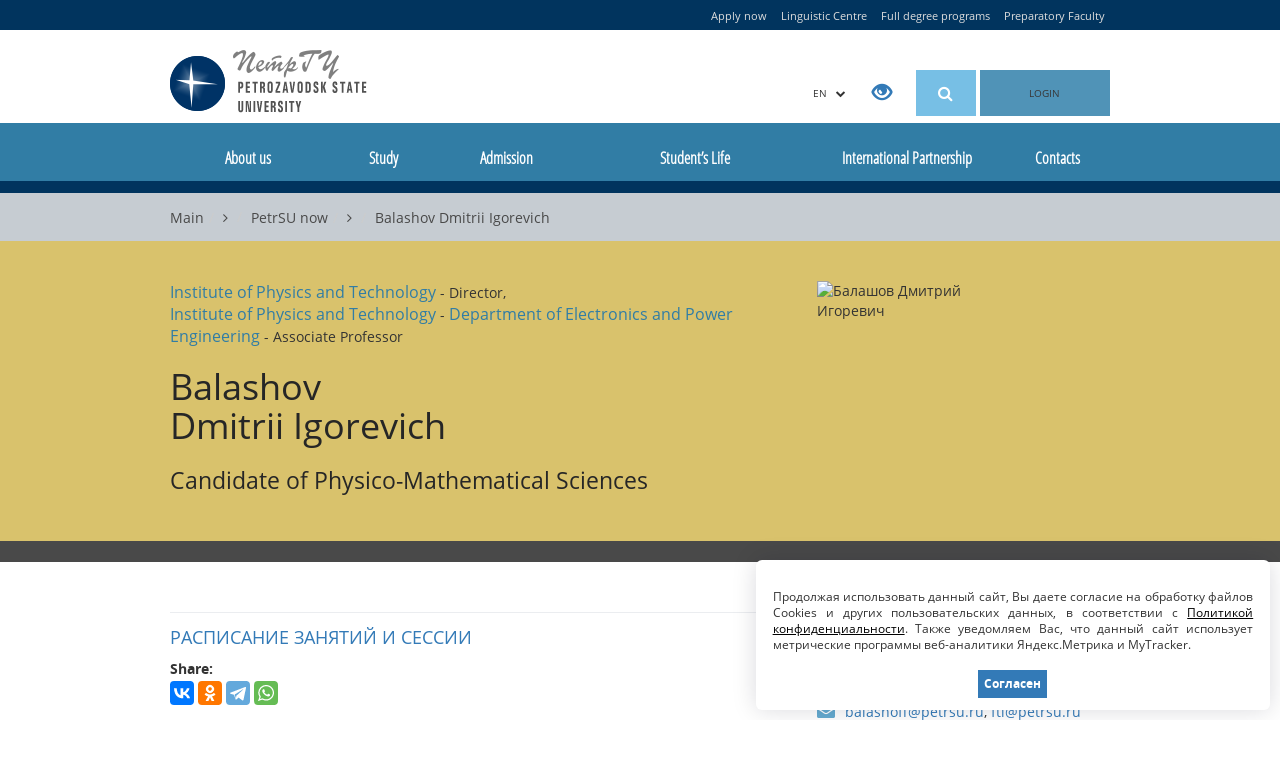

--- FILE ---
content_type: text/html; charset=UTF-8
request_url: https://petrsu.ru/en/persons/868/balashov
body_size: 16403
content:
<!DOCTYPE html>
<!--[if lt IE 7]>      <html class="no-js lt-ie9 lt-ie8 lt-ie7"> <![endif]-->
<!--[if IE 7]>         <html class="no-js lt-ie9 lt-ie8"> <![endif]-->
<!--[if IE 8]>         <html class="no-js lt-ie9"> <![endif]-->
<!--[if gt IE 8]><!--> <html class="no-js"> <!--<![endif]-->    
<head>
    <meta charset="utf-8">
    <meta http-equiv="X-UA-Compatible" content="IE=edge">
    <meta name="viewport" content="width=device-width, initial-scale=1">
    <meta name='yandex-verification' content='731e9092b700c57c' />
    <meta name="google-site-verification" content="j8y-eU0nlgY-MzPoCLRwC3eU7ywYpu0VXvs29XSZSwU" />
    <meta name="csrf-param" content="_csrf">
<meta name="csrf-token" content="AwrUtjb1kbV_ugmQ0SJBd022h4xxuEuqhPvWwWLfGjhSe7fPUszV8B6KTaaFSCgVGMzC5hDULujRyJSFJYtFWQ==">
     
    <link rel="shortcut icon" href="/img/favicon.ico" type="image/x-icon" />
    <link rel="search" type="application/opensearchdescription+xml" href="https://petrsu.ru/petrsusearch.src" title="Добавить поиск по сайту ПетрГУ">
    <link title="Новостная лента ПетрГУ" type="application/rss+xml" rel="alternate" href="https://petrsu.ru/enrss"/>
    <title>Balashov Dmitrii Igorevich :: Petrozavodsk State University</title>
    <meta name="title" content="Balashov Dmitrii Igorevich">
<meta property="og:title" content="Balashov Dmitrii Igorevich">
<meta property="og:description" content="Профиль сотрудника ПетрГУ">
<meta property="og:image" content="https://petrsu.ru/files/staff/photo_868_m.jpg">
<meta property="vk:image" content="https://petrsu.ru/files/staff/photo_868_m.jpg">
<meta name="description" content="Профиль сотрудника ПетрГУ">
<meta name="keywords" content="Петрозаводский государственный университет, ПетрГУ, вуз, обучение, учеба, студент, абитуриент, образование, наука, инновации, дистанционное обучение, высшее образование, аспирантура, интернатура">
<link href="/assets/2a118c9/css/bootstrap.min.css" rel="stylesheet">
<link href="/js/fancybox/source/jquery.fancybox.css?v=2.1.5" rel="stylesheet">
<link href="/js/owl-carousel/owl.carousel.css" rel="stylesheet">
<link href="/js/owl-carousel/owl.theme.css" rel="stylesheet">
<link href="/font-awesome-4.7.0/css/font-awesome.min.css" rel="stylesheet">
<link href="/css/font.css" rel="stylesheet">
<link href="/css/petrsu.css?v=291" rel="stylesheet">        <!--[if lt IE 9]>
        <link href="/css/ie8.min.css?v=1" rel="stylesheet" media="all">
        <script src="/js/html5shiv.min.js"></script>    
    <![endif]-->
    <!--[if lt IE 8]>
        <link href="/css/ie7.min.css?v=2" rel="stylesheet" media="all">
    <![endif]-->
     <!--[if lt IE 9]>
        <script src="/js/respond.min.js"></script>
        <script src="/js/modernizr-2.6.2.min.js"></script>
    <![endif]-->
    <script src="/js/aframe/1.1.0/aframe.min.js"></script>
    <!-- Top.Mail.Ru counter -->
    <script type="text/javascript">
        var _tmr = window._tmr || (window._tmr = []);
        _tmr.push({id: "3605564", type: "pageView", start: (new Date()).getTime()});
        (function (d, w, id) {
            if (d.getElementById(id)) return;
            var ts = d.createElement("script"); ts.type = "text/javascript"; ts.async = true; ts.id = id;
            ts.src = "https://top-fwz1.mail.ru/js/code.js";
            var f = function () {var s = d.getElementsByTagName("script")[0]; s.parentNode.insertBefore(ts, s);};
            if (w.opera == "[object Opera]") { d.addEventListener("DOMContentLoaded", f, false); } else { f(); }
        })(document, window, "tmr-code");
    </script>
    <noscript><div><img src="https://top-fwz1.mail.ru/counter?id=3605564;js=na" style="position:absolute;left:-9999px;" alt="Top.Mail.Ru" /></div></noscript>
    <!-- /Top.Mail.Ru counter -->
</head>
<body class="body-en">
    <!--[if lt IE 8]>
    <div class="text-center browser-notice">Вы используете устаревшую версию браузера (Internet Explorer 7 или ниже). Для полноценной и безопасной работы крайне рекомендуем <a href="http://browsehappy.com/" target="_BLANK">обновить ваш браузер</a>.</div>
    <![endif]-->
            <nav class='abiline text-right'>
            <div class="container">
                                    <div class="old-version visible-xs">
                        <a href="/">
                            Russian version                        </a>
                    </div>
                                            <ul class="list-inline">
                            <li>
                                <a href="/en/page/admission">
                                    Apply now                                </a>
                            </li>
                            <li class="hidden-xs">
                                <a href="/en/page/contacts/linguistic-center">
                                    Linguistic Сentre                                </a>
                            </li>
                            <li class="hidden-xs"><a href="/en/page/admission/full-degree-programs">
                                    Full degree programs                                </a>
                            </li>
                            <li class="hidden-xs"><a href="/en/page/admission/preparatory-faculty">
                                    Preparatory Faculty                                </a>
                            </li>
                        </ul>
                                                </div>
        </nav>
    <header>
    <div id="mobileCollapseGroup">
        <div class="collapse" id="collapseAbit">
            <div class="mobile-navigation">
                <ul class="list-unstyled">
                    <li class="hidden"><a href="/page/aggr/dopolnitelnyi-priem-v-petrgu-zavers">Дополнительный прием в ПетрГУ</a></li>
                    <li><a href="/page/education/bakalavriat_i_spec/priemnaya-kampaniya/pravila-priema-v-petrgu">Правила приема 2025</a></li>
                    <li><a href="/page/aggr/abiturientam-petrgu-napravleniya-ob">Абитуриентам ПетрГУ: списки, расписание экзаменов, приказы о зачислении</a></li>
                    <li><a href="https://www.gosuslugi.ru/vuzonline" target="_blank">Суперсервис для подачи документов в ПетрГУ</a></li>
                    <li><a href="https://max.ru/abit_petrsu_bot" target="_blank">Официальный чат-бот и помощник для абитуриента ПетрГУ</a></li>
                    <li><a href="/page/aggr/postuplenie-v-vuz-onlain" target="_blank">Видеоинструкции по работе в сервисе "Поступление в вуз онлайн"</a></li>
                    <li>
                        <a href="#" onclick="$('#mob-list-1').toggle('slow');">Программы обучения</a>
                        <ul id="mob-list-1" style="color: white; display: none;">
                            <li><a href="/page/education/bakalavriat_i_spec/priemnaya-kampaniya/peretchen-napravlenii-podgotovki">Бакалавриат и специалитет</a></li>
                            <li><a href="/page/education/magistratura/priemnaya-kampaniya/peretchen-napravlenii-podgotovki-i-">Магистратура</a></li>
                            <li><a href="/page/education/aspirant/priemnaya-kampaniya/peretchen-nautchnyh-spetsialnostei">Аспирантура</a></li>
                            <li><a href="/page/education/ordinatura/ordinatura_priem/peretchen-napravlenii-podgotov">Ординатура</a></li>
                        </ul>
                    </li>
                    <li>
                        <a href="#" onclick="$('#mob-list-2').toggle('slow');">Даты приема</a>
                        <ul id="mob-list-2" style="color: white; display: none;">
                            <li><a href="/page/education/bakalavriat_i_spec/priemnaya-kampaniya/informatsiya-o-srokah-i-meste-priem">Бакалавриат и специалитет</a></li>
                            <li><a href="/page/education/magistratura/priemnaya-kampaniya/informatsiya-o-srokah-i-mestah-prie">Магистратура</a></li>
                            <li><a href="/page/education/aspirant/priemnaya-kampaniya/informatsiya-o-srokah-i-mestah-prie">Аспирантура</a></li>
                            <li><a href="/page/education/ordinatura/ordinatura_priem/informatsiya-o-srokah-priema-dokume">Ординатура</a></li>
                        </ul>
                    </li>
                    <li>
                        <a href="#" onclick="$('#mob-list-3').toggle('slow');">Перечень документов</a>
                        <ul id="mob-list-3" style="color: white; display: none;">
                            <li><a href="/page/education/bakalavriat_i_spec/priemnaya-kampaniya/dokumenty-dlya-postupleniya">Бакалавриат и специалитет</a></li>
                            <li><a href="/page/education/magistratura/priemnaya-kampaniya/informatsiya-o-srokah-i-mestah-prie">Магистратура</a></li>
                            <li><a href="/page/education/aspirant/priemnaya-kampaniya/dokumenty-dlya-postupleniya">Аспирантура</a></li>
                            <li><a href="/page/education/ordinatura/ordinatura_priem/peretchen-dokumentov-ot-postupayuts">Ординатура</a></li>
                        </ul>
                    </li>
                    <li>
                        <a href="#" onclick="$('#mob-list-4').toggle('slow');">Количество мест</a>
                        <ul id="mob-list-4" style="color: white; display: none;">
                            <li><a href="/page/education/bakalavriat_i_spec/priemnaya-kampaniya/kolitchesvto-byuzhdetnyh-mest">Бакалавриат и специалитет</a></li>
                            <li><a href="/page/education/magistratura/priemnaya-kampaniya/kolitchestvo-byudzhetnyh-i-platnyh-">Магистратура</a></li>
                            <li><a href="/page/education/aspirant/priemnaya-kampaniya/kontrolnye-tsifry-priema">Аспирантура</a></li>
                            <li><a href="/page/education/ordinatura/ordinatura_priem/kolitchestvo-mest-dlya-priema">Ординатура</a></li>
                        </ul>
                    </li>
                    <li>
                        <a href="#" onclick="$('#mob-list-5').toggle('slow');">Вступительные испытания</a>
                        <ul id="mob-list-5" style="color: white; display: none;">
                            <li><a href="/page/education/bakalavriat_i_spec/priemnaya-kampaniya/peretchen-napravlenii-podgotovki">Бакалавриат и специалитет</a></li>
                            <li><a href="/page/education/magistratura/priemnaya-kampaniya/peretchen-napravlenii-podgotovki-i-">Магистратура</a></li>
                            <li><a href="/page/education/aspirant/priemnaya-kampaniya/peretchen-vstupitelnyh-ispytanii-i-">Аспирантура</a></li>
                            <li><a href="/page/education/ordinatura/ordinatura_priem/vstupitelnye-ispytaniy">Ординатура</a></li>
                        </ul>
                    </li>
                    <li>
                        <a href="#" onclick="$('#mob-list-8').toggle('slow');">Расписание вступительных испытаний</a>
                        <ul id="mob-list-8" style="color: white; display: none;">
                            <li><a href="/page/education/bakalavriat_i_spec/priemnaya-kampaniya/raspisanie-vstupitelnyh-ispytanii-p">Бакалавриат и специалитет</a></li>
                            <li><a href="/page/education/magistratura/priemnaya-kampaniya/raspisanie-vstupitelnyh-ispytanii-mag">Магистратура</a></li>
                            <li><a href="/page/education/aspirant/priemnaya-kampaniya/raspisanie-vstupitelnyh-ispytan">Аспирантура</a></li>
                            <li><a href="/page/education/ordinatura/ordinatura_priem/raspisanie-vstupitelnyh-ispytanii-p">Ординатура</a></li>
                        </ul>
                    </li>
                    <li>
                        <a href="#" onclick="$('#mob-list-9').toggle('slow');">Программы вступительных экзаменов</a>
                        <ul id="mob-list-9" style="color: white; display: none;">
                            <li><a href="/page/education/bakalavriat_i_spec/priemnaya-kampaniya/programmy-vstupitelnyh-ispytanii-dl">Бакалавриат и специалитет</a></li>
                            <li><a href="/page/education/magistratura/priemnaya-kampaniya/programmy-vstupitelnyh-ispytanii-dlm">Магистратура</a></li>
                            <li><a href="/page/education/aspirant/priemnaya-kampaniya/programmy-vstupitelnyh-ispytanii-dl">Аспирантура</a></li>
                            <li><a href="/page/education/ordinatura/ordinatura_priem/vstupitelnye-ispytaniy/programma-vstupitelnogo-ispytaniya">Ординатура</a></li>
                        </ul>
                    </li>
                    <li>
                        <a href="#" onclick="$('#mob-list-6').toggle('slow');">Индивидуальные достижения</a>
                        <ul id="mob-list-6" style="color: white; display: none;">
                            <li><a href="/page/education/bakalavriat_i_spec/priemnaya-kampaniya/utchet-individualnyh-dostizhenii-po">Бакалавриат и специалитет</a></li>
                            <li><a href="/page/education/magistratura/priemnaya-kampaniya/utchet-individualnyh-dostizhenii">Магистратура</a></li>
                            <li><a href="/page/education/aspirant/priemnaya-kampaniya/utchet-individualnyh-dostizhenii-po">Аспирантура</a></li>
                            <li><a href="/page/education/ordinatura/ordinatura_priem/utchet-individualnyh-dostizhenii">Ординатура</a></li>
                        </ul>
                    </li>
                    <li><a href="/page/education/bakalavriat_i_spec/priemnaya-kampaniya/stoimost-obutcheniya-na-platnoi-osn">Стоимость обучения</a></li>
                    <li><a href="/page/education/bakalavriat_i_spec/rules/hostel">Общежития</a></li>
                    <li class="hidden"><a href="https://abit.petrsu.ru" target="_blank">Личный кабинет</a></li>
                    <li>
                        <a href="#" onclick="$('#mob-list-7').toggle('slow');">Интернет-приемная</a>
                        <ul id="mob-list-7" style="color: white; display: none;">
                            <li><a href="/hotline/abit/ask">Бакалавриат и специалитет</a></li>
                            <li><a href="/hotline/abit/ask">Магистратура</a></li>
                            <li><a href="/hotline/aspirant/ask">Аспирантура</a></li>
                            <li><a href="/hotline/ordinator/ask">Ординатура</a></li>
                        </ul>
                    </li>
                    <li><a target="_blank" href="https://services3.petrsu.ru/apex/f?p=170">Калькулятор абитуриента</a></li>
                    <li><a target="_blank" href="https://services3.petrsu.ru/apex/f?p=171">Навигатор абитуриента</a></li>
                    <li><a target="_blank" href="/page/education/bakalavriat_i_spec/old_years">Статистика приема</a></li>
                    <li class="hidden"><a href="https://services3.petrsu.ru/apex/f?p=164" target="_blank">Сведения о зачислении 2023</a></li>
                </ul>
            </div>
        </div>
        <div class="collapse" id="collapseStudent">
            <div class="mobile-navigation">
                <ul class="list-unstyled">
                    <li><a href="https://student.petrsu.ru" target="_blank">Цифровое пространство обучающегося ПетрГУ</a></li>
                    <li><a href="/schedule/index">Расписание занятий и сессий</a></li>
                    <li><a href="/page/students/corpus">Учебные корпуса</a></li>
                    <li><a href="/page/students/stipend">Стипендии</a></li>
                    <li><a href="/page/students/medical">Медобслуживание</a></li>
                    <li><a href="/page/students/work">Трудоустройство</a></li>
                    <li><a href="/page/students/activities">Творческие коллективы, клубы, студии</a></li>
                    <li><a href="/structure/655/profkom-stud">Профком обучающихся</a></li>
                    <li><a href="/page/students/freshman">Первокурсникам</a></li>
                    <li><a href="/page/education/aspirant/aspirantu-petrozavodskogo-gosudarst">Аспирантам</a></li>
                    <li><a href="/page/students/ovz">Студентам с ОВЗ</a></li>
                </ul>
            </div>
        </div>
        <div class="collapse" id="collapseStaff">
            <div class="mobile-navigation">
                <ul class="list-unstyled">
                    <li><a href="/schedule/index">Расписание занятий</a></li>
                    <li><a href="/structure/316/otdelkadrov">Выборы и конкурсы</a></li>
                    <li><a href="/docs">Документы и бланки</a></li>
                    <li><a href="/structure/736/profcom_staff">Профком работников</a></li>
                    <li><a href="https://iias.petrsu.ru" target="_blank">Личный кабинет</a></li>
                    <li><a href="/telephone/index">Телефонный справочник</a></li>
                </ul>
            </div>
        </div>
    </div>

    <div class="container">
        <div class="row">
            <div class="col-md-4 col-sm-4 col-xs-4">
                <h2 class="logo-en hidden-xs">
                    <a title="Petrozavodsk State University" href="/en">
                        Petrozavodsk State University                    </a>
                </h2>
                <h2 class="logo-en hidden-sm hidden-md hidden-lg">
                    <a title="Petrozavodsk State University" href="/en">
                        Petrozavodsk State University                    </a>
                </h2>
            </div>
            <div class="col-md-8 col-sm-8 col-xs-8 text-right top-buttons">
                <div class="btn-group lang-button hidden-xs">
                    <button type="button" class="btn btn-default dropdown-toggle" data-toggle="dropdown" aria-expanded="false">
                        EN	&nbsp;&nbsp;<i class="fa fa-chevron-down"></i>
                    </button>
                    <ul class="dropdown-menu pull-right" role="menu">
                        <li><a href="/">Русская версия</a></li>
                        <li><a href="/en">English version</a></li>
                        <li><a href="/cn">中文版</a></li>
                    </ul>
                </div>
                <div class="special-button hidden-xs hidden-sm">
                    <span itemprop="copy"><a href="/special/" title="Version for Visually Impaired"><span class="glyphicon glyphicon-eye-open" aria-hidden="true"></span></a></span>
                </div>
                                <div class="search-button hidden-xs hidden-sm"><a href="/en/search" title="Поиск по сайту"><i class="fa fa-search"><!--[if lt IE 8]>Поиск<![endif]--></i></a>
                                    <div class="fastsearch" style="display: none">
                        <div class="fastsearch-q">
                            <form method="POST" id="formx" name="formx" action="javascript:void(null);" onsubmit="javascript:window.location.href='/site/search?search='+$('#searchshort').val();return false;">
                                <div class="input-group">
                                    <input autocomplete="off" id="searchshort" type="text" class="form-control search-fld" placeholder="Поисковый запрос" value="" onkeyup="call()">
                                    <span class="input-group-btn">
                                    <button id="searchbutton" style="vertical-align:top" type="submit" class="btn btn-default">
                                        <span class="glyphicon glyphicon-search" aria-hidden="true"><!--[if lt IE 8]>Найти<![endif]--></span>
                                    </button>
                                    </span>
                                </div>
                            </form>
                        </div>
                        <table class="table-1">
                            <tbody>
                                <tr id="all_title_show" style="display: none" class="allrez">
                                    <td class="label"><a href="/site/search" onclick="return search_redirect(this, $('#searchshort').val(), '');">Показать все результаты</a></td>
                                    <td class="cnt"><a href="/site/search" onclick="return search_redirect(this, $('#searchshort').val(), '');"><div id="all_results">0</div></a></td>
                                    <td class="arrow"><a href="/site/search" onclick="return search_redirect(this, $('#searchshort').val(), '');"><i class="fa fa-chevron-right"></i></a></td>
                                </tr>
                                <tr id="unit_title_show" style="display: none">
                                    <td class="label"><a href="/site/search" onclick="return search_redirect(this, $('#searchshort').val(), 'unit')">Подразделения</a></td>
                                    <td class="cnt"><a href="/site/search" onclick="return search_redirect(this, $('#searchshort').val(), 'unit')"><div id="unit_results">0</div></a></td>
                                    <td class="arrow"><a href="/site/search" onclick="return search_redirect(this, $('#searchshort').val(), 'unit')"><i class="fa fa-chevron-right"></i></a></td>
                                </tr>
                                <tr>
                                    <td colspan="3">
                                        <div id="unit_bar_show" style="display: none" class="progress">
                                            <div id="unit_bar" class="progress-bar progress-bar-primary" role="progressbar" aria-valuenow="40" aria-valuemin="0" aria-valuemax="100"></div>
                                        </div>
                                    </td>
                                </tr>
                                <tr id="staff_title_show" style="display: none">
                                    <td class="label"><a href="/site/search" onclick="return search_redirect(this, $('#searchshort').val(), 'staff')">Сотрудники</a></td>
                                    <td class="cnt"><a href="/site/search" onclick="return search_redirect(this, $('#searchshort').val(), 'staff')"><div id="staff_results">0</div></a></td>
                                    <td class="arrow"><a href="/site/search" onclick="return search_redirect(this, $('#searchshort').val(), 'staff')"><i class="fa fa-chevron-right"></i></a></td>
                                </tr>
                                <tr>
                                    <td colspan="3">
                                        <div id="staff_bar_show" style="display: none" class="progress">
                                            <div id="staff_bar" class="progress-bar progress-bar-warning" role="progressbar" aria-valuenow="40" aria-valuemin="0" aria-valuemax="100"></div>
                                        </div>
                                    </td>
                                </tr>
                                <tr id="docs_title_show" style="display: none">
                                    <td class="label"><a href="/site/search" onclick="return search_redirect(this, $('#searchshort').val(), 'doc')">Документы</a></td>
                                    <td class="cnt"><a href="/site/search" onclick="return search_redirect(this, $('#searchshort').val(), 'doc')"><div id="docs_results">0</div></a></td>
                                    <td class="arrow"><a href="/site/search" onclick="return search_redirect(this, $('#searchshort').val(), 'doc')"><i class="fa fa-chevron-right"></i></a></td>
                                </tr>
                                <tr>
                                    <td colspan="3">
                                        <div id="docs_bar_show" style="display: none" class="progress">
                                            <div id="docs_bar" class="progress-bar progress-bar-info" role="progressbar" aria-valuenow="40" aria-valuemin="0" aria-valuemax="100"></div>
                                        </div>
                                    </td>
                                </tr>
                                <tr id="video_title_show" style="display: none">
                                    <td class="label"><a href="/site/search" onclick="return search_redirect(this, $('#searchshort').val(), 'specialization');">Направления</a></td>
                                    <td class="cnt"><a href="/site/search" onclick="return search_redirect(this, $('#searchshort').val(), 'specialization');"><div id="video_results">0</div></a></td>
                                    <td class="arrow"><a href="/site/search" onclick="return search_redirect(this, $('#searchshort').val(), 'specialization');"><i class="fa fa-chevron-right"></i></a></td>
                                </tr>
                                <tr>
                                    <td colspan="3">
                                        <div id="video_bar_show" style="display: none" class="progress">
                                            <div id="specialization_bar" class="progress-bar progress-bar-info" role="progressbar" aria-valuenow="40" aria-valuemin="0" aria-valuemax="100"></div>
                                        </div>
                                    </td>
                                </tr>
                                <tr id="page_title_show" style="display: none">
                                    <td class="label"><a href="/site/search" onclick="return search_redirect(this, $('#searchshort').val(), 'page')">Страницы</a></td>
                                    <td class="cnt"><a href="/site/search" onclick="return search_redirect(this, $('#searchshort').val(), 'page')"><div id="page_results">0</div></a></td>
                                    <td class="arrow"><a href="/site/search" onclick="return search_redirect(this, $('#searchshort').val(), 'page')"><i class="fa fa-chevron-right"></i></a></td>
                                </tr>
                                <tr>
                                    <td colspan="3">
                                        <div id="page_bar_show" style="display: none" class="progress">
                                            <div id="page_bar" class="progress-bar progress-bar-danger" role="progressbar" aria-valuenow="40" aria-valuemin="0" aria-valuemax="100"></div>
                                        </div>
                                    </td>
                                </tr>
                                <tr id="news_title_show" style="display: none">
                                    <td class="label"><a href="/site/search" onclick="return search_redirect(this, $('#searchshort').val(), 'news');">Новости</a></td>
                                    <td class="cnt"><a href="/site/search" onclick="return search_redirect(this, $('#searchshort').val(), 'news');"><div id="news_results">0</div></a></td>
                                    <td class="arrow"><a href="/site/search" onclick="return search_redirect(this, $('#searchshort').val(), 'news');"><i class="fa fa-chevron-right"></i></a></td>
                                </tr>
                                <tr>
                                    <td colspan="3">
                                        <div id="news_bar_show" style="display: none" class="progress">
                                            <div id="news_bar" class="progress-bar progress-bar-success" role="progressbar" aria-valuenow="40" aria-valuemin="0" aria-valuemax="100"></div>
                                        </div>
                                    </td>
                                </tr>
                                <tr id="notice_title_show" style="display: none">
                                    <td class="label"><a href="/site/search" onclick="return search_redirect(this, $('#searchshort').val(), 'notices');">Объявления</a></td>
                                    <td class="cnt"><a href="/site/search" onclick="return search_redirect(this, $('#searchshort').val(), 'notices');"><div id="notice_results">0</div></a></td>
                                    <td class="arrow"><a href="/site/search" onclick="return search_redirect(this, $('#searchshort').val(), 'notices');"><i class="fa fa-chevron-right"></i></a></td>
                                </tr>
                                <tr>
                                    <td colspan="3">
                                        <div id="notice_bar_show" style="display: none" class="progress">
                                            <div id="notice_bar" class="progress-bar progress-bar-primary" role="progressbar" aria-valuenow="40" aria-valuemin="0" aria-valuemax="100"></div>
                                        </div>
                                    </td>
                                </tr>
                                <tr id="event_title_show" style="display: none">
                                    <td class="label"><a href="/site/search" onclick="return search_redirect(this, $('#searchshort').val(), 'event');">Мероприятия</a></td>
                                    <td class="cnt"><a href="/site/search" onclick="return search_redirect(this, $('#searchshort').val(), 'event');"><div id="event_results">0</div></a></td>
                                    <td class="arrow"><a href="/site/search" onclick="return search_redirect(this, $('#searchshort').val(), 'event');"><i class="fa fa-chevron-right"></i></a></td>
                                </tr>
                                <tr>
                                    <td colspan="3">
                                        <div id="event_bar_show" style="display: none" class="progress">
                                            <div id="event_bar" class="progress-bar progress-bar-warning" role="progressbar" aria-valuenow="40" aria-valuemin="0" aria-valuemax="100"></div>
                                        </div>
                                    </td>
                                </tr>
                                <tr id="video_title_show" style="display: none">
                                    <td class="label"><a href="/site/search" onclick="return search_redirect(this, $('#searchshort').val(), 'video');">Видео</a></td>
                                    <td class="cnt"><a href="/site/search" onclick="return search_redirect(this, $('#searchshort').val(), 'video');"><div id="video_results">0</div></a></td>
                                    <td class="arrow"><a href="/site/search" onclick="return search_redirect(this, $('#searchshort').val(), 'video');"><i class="fa fa-chevron-right"></i></a></td>
                                </tr>
                                <tr>
                                    <td colspan="3">
                                        <div id="video_bar_show" style="display: none" class="progress">
                                            <div id="video_bar" class="progress-bar progress-bar-info" role="progressbar" aria-valuenow="40" aria-valuemin="0" aria-valuemax="100"></div>
                                        </div>
                                    </td>
                                </tr>
                                <tr id="students_title_show" style="display: none">
                                    <td class="label"><a href="#">Студенты</a></td>
                                    <td class="cnt"><a href="#">0</a></td>
                                    <td class="arrow"><a href="#"><i class="fa fa-chevron-right"></i></a></td>
                                </tr>
                                <tr>
                                    <td colspan="3">
                                        <div id="students_bar_show" style="display: none" class="progress">
                                            <div class="progress-bar progress-bar-danger" role="progressbar" aria-valuenow="40" aria-valuemin="0" aria-valuemax="100" style="width: 30%"></div>
                                        </div>
                                    </td>
                                </tr>
                            </tbody>
                        </table>
                    </div>
                </div>
                <div class="search-button hidden-md hidden-lg"><a href="#" title="Поиск по сайту" id="mobile-search-button"><i class="fa fa-search"><!--[if lt IE 8]>Поиск<![endif]--></i></a></div>
                <div class="menu-button hidden-md hidden-lg"><a href="#" title="Разделы сайта" id="mobile-navigation-button"><i class="fa fa fa-bars"><!--[if lt IE 8]>Разделы<![endif]--></i></a></div>
                                    <a href="/site/auth?authclient=keycloak" class="login-button hidden-sm hidden-xs" title="Вход для зарегистрированных пользователей">LOGIN</a>
                            </div>
        </div>
    </div>
    <div class="mobile-search hidden-md hidden-lg" id="mobile-search">
        <form method="GET" action="/site/search">
            <div class="input-group">
                <input autocomplete="off" name="search" type="text" class="form-control search-fld" placeholder="Поисковый запрос" value="">
                <span class="input-group-btn">
                    <button id="searchbutton" style="vertical-align:top" type="submit" class="btn btn-default">
                        <span class="glyphicon glyphicon-search"><!--[if lt IE 8]>ОК<![endif]--></span>
                    </button>
                </span>
            </div>
       </form>
    </div>
        <nav class="mobile-navigation hidden-md hidden-lg" id="mobile-navigation" style='display:none'>
    <ul class="list-unstyled">
                                            <li >
                                                                            <a href="#" onclick="$('ul#subitems_8287').toggle(); return false;">
                                                                                About us                                        </a>
                                    <ul id='subitems_8287' class='subitems'  style='display:none'><li><a href='/en/page/about-us/fakt-and-figures'>Facts and Figures</a></li><li><a href='/en/page/about-us/management'>Management</a></li><li><a href='/en/page/about-us/institutes'>Institutes</a></li><li><a href='/en/page/about-us/preparatory-department'>Preparatory Department</a></li><li><a href='/en/page/about-us/linguistic-center'>Linguistic Center</a></li><li><a href='/en/page/about-us/facilities'>Facilities</a></li><li><a href='/en/page/about-us/why-karelia'>Why Karelia? </a></li></ul>                                </li>
                                                        <li >
                                                                            <a href="#" onclick="$('ul#subitems_8295').toggle(); return false;">
                                                                                Study                                        </a>
                                    <ul id='subitems_8295' class='subitems'  style='display:none'><li><a href='/en/page/study/bachelors-programs'>Bachelor’s Programs</a></li><li><a href='/en/page/study/specialists-programs'>Specialist’s Programs</a></li><li><a href='/en/page/study/masters-programs'>Master’s Programs</a></li><li><a href='/en/page/study/preparatory_department'>Preparatory Department</a></li><li><a href='/en/page/study/russian-language-courses-and-torfl-'>Russian Language Courses and TORFL Testing</a></li><li><a href='/en/page/study/official-documents-and-visa'>Official Documents and Visa</a></li><li><a href='/en/page/study/state-scholarships-for-foreign-stud'>State Scholarships for Foreign Students</a></li></ul>                                </li>
                                                        <li >
                                                                            <a href="#" onclick="$('ul#subitems_8303').toggle(); return false;">
                                                                                Admission                                        </a>
                                    <ul id='subitems_8303' class='subitems'  style='display:none'><li><a href='/en/page/admission/full-degree-programs'>Full Degree Programs</a></li><li><a href='/en/page/admission/preparatory-department'>Preparatory Department</a></li><li><a href='/en/page/admission/shortterm-courses'>Short-term Courses</a></li><li><a href='/en/page/admission/summer-university'>Summer University</a></li><li><a href='https://petrsu.ru/en/news/tag/Feedback' target="_BLANK">Feedback</a></li></ul>                                </li>
                                                        <li >
                                                                            <a href="#" onclick="$('ul#subitems_8308').toggle(); return false;">
                                                                                Student’s Life                                        </a>
                                    <ul id='subitems_8308' class='subitems'  style='display:none'><li><a href='/en/page/students-life/creative-groups-and-clubs'>Creative Groups and Clubs</a></li><li><a href='/en/page/students-life/scientific-library'>Scientific Library</a></li><li><a href='/en/page/students-life/sports'>Sports</a></li><li><a href='/en/page/students-life/mir-student-club'>Mir Student Club</a></li><li><a href='/en/page/students-life/slovo-international-agency'>SLOVO International Agency</a></li><li><a href='/en/page/students-life/the-student-union'>The Student Union </a></li><li><a href='https://petrsu.ru/en/video' target="_BLANK">Media</a></li></ul>                                </li>
                                                        <li >
                                                                            <a href="#" onclick="$('ul#subitems_8313').toggle(); return false;">
                                                                                International Partnership                                        </a>
                                    <ul id='subitems_8313' class='subitems'  style='display:none'><li><a href='/en/page/international-partnership/exchange-programs'>Exchange Programs</a></li><li><a href='/en/page/international-partnership/international-schools'>International Schools</a></li><li><a href='/en/page/international-partnership/our-partners'>Our Partners</a></li><li><a href='/en/page/international-partnership/for-collaboration'>For collaboration</a></li><li><a href='/en/page/international-partnership/internationalization-strategy'>Internationalization Strategy</a></li><li><a href='/en/page/international-partnership/direkt-project'>DIREKT project</a></li><li><a href='/en/page/international-partnership/daad-2021'>DAAD school 2021</a></li></ul>                                </li>
                                                        <li >
                                                                            <a href="#" onclick="$('ul#subitems_8317').toggle(); return false;">
                                                                                Contacts                                        </a>
                                    <ul id='subitems_8317' class='subitems'  style='display:none'><li><a href='/en/page/contacts/department-of-academic-mobility'>Department of Academic Mobility</a></li><li><a href='/en/page/contacts/department-of-international-project'>Department of International Projects and Programs</a></li><li><a href='/en/page/contacts/linguistic-center'>Linguistic Center</a></li><li><a href='/en/page/contacts/registration-and-visa-department'>Registration and Visa Department</a></li></ul>                                </li>
                                        </ul>
</nav></header>
<nav class="navigation hidden-sm hidden-xs">
    <div class="container">
        <table border="0" class="navbar-table">
            <tr>
                                    <td style="width:116px" data-id="8287" id="item-8287" >
                          <a href="/en/page/about-us">About us</a>  
                        </td>                        
                                            <td style="width:75px" data-id="8295" id="item-8295" >
                          <a href="/en/page/study">Study</a>  
                        </td>                        
                                            <td style="width:98px" data-id="8303" id="item-8303" >
                          <a href="/en/page/admission">Admission</a>  
                        </td>                        
                                            <td style="width:167px" data-id="8308" id="item-8308" >
                          <a href="/en/page/students-life">Student’s Life</a>  
                        </td>                        
                                            <td style="width:117px" data-id="8313" id="item-8313" >
                          <a href="/en/page/international-partnership">International Partnership</a>  
                        </td>                        
                                            <td style="width:80px" data-id="8317" id="item-8317" >
                          <a href="/en/page/contacts">Contacts</a>  
                        </td>                        
                                </tr>
        </table>
    </div>
            <div class="submenu submenu-8287" data-id="8287">
            <div class="container">
                <!-- Последняя новость (меню)-->
                <div class="col-md-3 col-sm-3 col-xs-3">
    <div class="oneblock">
        <div class="title">Main news</div>
        <a href="/en/news/2026/155030/petrsu-students-shar"><img src="/files/news_notice_event/2026/1/21/thumbnails/215_1768999948_30017689074491.jpg" width="200" alt=""></a>
        <div class="descr">
            <a href="/en/news/2026/155030/petrsu-students-shar">PetrSU Students Shared Impressions about Academic Mobility Program in China</a>
        </div>
        <div class="clock"><i class="fa fa-clock-o"></i> <a href="/en/news/2026/155030/petrsu-students-shar">21 January 2026</a></div>
    </div>
</div>
                                <div class="col-md-2 col-sm-2 col-xs-2">
                    <ul class="list-unstyled submenu-items">
                                                                <li><a href="/en/page/about-us/fakt-and-figures">Facts and Figures</a></li>
                                                                            <li><a href="/en/page/about-us/management">Management</a></li>
                                                        </ul>
                </div>
                                <div class="col-md-2 col-sm-2 col-xs-2">
                    <ul class="list-unstyled submenu-items">
                                                                <li><a href="/en/page/about-us/institutes">Institutes</a></li>
                                                                            <li><a href="/en/page/about-us/preparatory-department">Preparatory Department</a></li>
                                                        </ul>
                </div>
                                <div class="col-md-2 col-sm-2 col-xs-2">
                    <ul class="list-unstyled submenu-items">
                                                                <li><a href="/en/page/about-us/linguistic-center">Linguistic Center</a></li>
                                                                            <li><a href="/en/page/about-us/facilities">Facilities</a></li>
                                                        </ul>
                </div>
                                <div class="col-md-2 col-sm-2 col-xs-2">
                    <ul class="list-unstyled submenu-items">
                                                                <li><a href="/en/page/about-us/why-karelia">Why Karelia? </a></li>
                                                        </ul>
                </div>
                	
            </div>
        </div>
                <div class="submenu submenu-8295" data-id="8295">
            <div class="container">
                <!-- Последняя новость (меню)-->
                <div class="col-md-3 col-sm-3 col-xs-3">
    <div class="oneblock">
        <div class="title">Main news</div>
        <a href="/en/news/2025/154909/feedback-from-tnu-st"><img src="/files/news_notice_event/2026/1/12/thumbnails/215_1768217198_3001766564273zu.jpg" width="200" alt=""></a>
        <div class="descr">
            <a href="/en/news/2025/154909/feedback-from-tnu-st">Feedback from TNU Students About Their Exchange Program at PetrSU</a>
        </div>
        <div class="clock"><i class="fa fa-clock-o"></i> <a href="/en/news/2025/154909/feedback-from-tnu-st">25 December 2025</a></div>
    </div>
</div>
                                <div class="col-md-2 col-sm-2 col-xs-2">
                    <ul class="list-unstyled submenu-items">
                                                                <li><a href="/en/page/study/bachelors-programs">Bachelor’s Programs</a></li>
                                                                            <li><a href="/en/page/study/specialists-programs">Specialist’s Programs</a></li>
                                                        </ul>
                </div>
                                <div class="col-md-2 col-sm-2 col-xs-2">
                    <ul class="list-unstyled submenu-items">
                                                                <li><a href="/en/page/study/masters-programs">Master’s Programs</a></li>
                                                                            <li><a href="/en/page/study/preparatory_department">Preparatory Department</a></li>
                                                        </ul>
                </div>
                                <div class="col-md-2 col-sm-2 col-xs-2">
                    <ul class="list-unstyled submenu-items">
                                                                <li><a href="/en/page/study/russian-language-courses-and-torfl-">Russian Language Courses and TORFL Testing</a></li>
                                                                            <li><a href="/en/page/study/official-documents-and-visa">Official Documents and Visa</a></li>
                                                        </ul>
                </div>
                                <div class="col-md-2 col-sm-2 col-xs-2">
                    <ul class="list-unstyled submenu-items">
                                                                <li><a href="/en/page/study/state-scholarships-for-foreign-stud">State Scholarships for Foreign Students</a></li>
                                                        </ul>
                </div>
                	
            </div>
        </div>
                <div class="submenu submenu-8303" data-id="8303">
            <div class="container">
                <!-- Последняя новость (меню)-->
                <div class="col-md-3 col-sm-3 col-xs-3">
    <div class="oneblock">
        <div class="title">Main news</div>
        <a href="/en/news/2025/154333/petrsu-students-hold"><img src="/files/news_notice_event/2025/12/12/thumbnails/215_1765544006_3001765478392fotovstretchilmiranda.jpg" width="200" alt=""></a>
        <div class="descr">
            <a href="/en/news/2025/154333/petrsu-students-hold">PetrSU Students Hold an Online Meeting with a Brazilian Researcher</a>
        </div>
        <div class="clock"><i class="fa fa-clock-o"></i> <a href="/en/news/2025/154333/petrsu-students-hold">12 December 2025</a></div>
    </div>
</div>
                                <div class="col-md-2 col-sm-2 col-xs-2">
                    <ul class="list-unstyled submenu-items">
                                                                <li><a href="/en/page/admission/full-degree-programs">Full Degree Programs</a></li>
                                                                            <li><a href="/en/page/admission/preparatory-department">Preparatory Department</a></li>
                                                        </ul>
                </div>
                                <div class="col-md-2 col-sm-2 col-xs-2">
                    <ul class="list-unstyled submenu-items">
                                                                <li><a href="/en/page/admission/shortterm-courses">Short-term Courses</a></li>
                                                                            <li><a href="/en/page/admission/summer-university">Summer University</a></li>
                                                        </ul>
                </div>
                                <div class="col-md-2 col-sm-2 col-xs-2">
                    <ul class="list-unstyled submenu-items">
                                                                <li><a href="https://petrsu.ru/en/news/tag/Feedback" target="_BLANK">Feedback</a></li>
                                                        </ul>
                </div>
                                <div class="col-md-2 col-sm-2 col-xs-2">
                    <ul class="list-unstyled submenu-items">
                                            </ul>
                </div>
                	
            </div>
        </div>
                <div class="submenu submenu-8308" data-id="8308">
            <div class="container">
                <!-- Последняя новость (меню)-->
                <div class="col-md-3 col-sm-3 col-xs-3">
    <div class="oneblock">
        <div class="title">Main news</div>
        <a href="/en/news/2026/155088/january-25--russian-"><img src="/files/news_notice_event/2026/1/23/thumbnails/215_1769160506_3001769090147qrp7nzh2fssz3hm4bgwlj1le81nbe6cdqvtyz4ohbddhghghuognq4yhdufo5q0ce07w4rik3sixohht9h8isv.jpg" width="200" alt=""></a>
        <div class="descr">
            <a href="/en/news/2026/155088/january-25--russian-">January 25 – Russian Students' Day</a>
        </div>
        <div class="clock"><i class="fa fa-clock-o"></i> <a href="/en/news/2026/155088/january-25--russian-">23 January 2026</a></div>
    </div>
</div>
                                <div class="col-md-2 col-sm-2 col-xs-2">
                    <ul class="list-unstyled submenu-items">
                                                                <li><a href="/en/page/students-life/creative-groups-and-clubs">Creative Groups and Clubs</a></li>
                                                                            <li><a href="/en/page/students-life/scientific-library">Scientific Library</a></li>
                                                        </ul>
                </div>
                                <div class="col-md-2 col-sm-2 col-xs-2">
                    <ul class="list-unstyled submenu-items">
                                                                <li><a href="/en/page/students-life/sports">Sports</a></li>
                                                                            <li><a href="/en/page/students-life/mir-student-club">Mir Student Club</a></li>
                                                        </ul>
                </div>
                                <div class="col-md-2 col-sm-2 col-xs-2">
                    <ul class="list-unstyled submenu-items">
                                                                <li><a href="/en/page/students-life/slovo-international-agency">SLOVO International Agency</a></li>
                                                                            <li><a href="/en/page/students-life/the-student-union">The Student Union </a></li>
                                                        </ul>
                </div>
                                <div class="col-md-2 col-sm-2 col-xs-2">
                    <ul class="list-unstyled submenu-items">
                                                                <li><a href="https://petrsu.ru/en/video" target="_BLANK">Media</a></li>
                                                        </ul>
                </div>
                	
            </div>
        </div>
                <div class="submenu submenu-8313" data-id="8313">
            <div class="container">
                <!-- Последняя новость (меню)-->
                <div class="col-md-3 col-sm-3 col-xs-3">
    <div class="oneblock">
        <div class="title">Main news</div>
        <a href="/en/news/2025/154908/petrsu-international"><img src="/files/news_notice_event/2026/1/12/thumbnails/215_1768216931_3001766394353photo20251216171907.jpg" width="200" alt=""></a>
        <div class="descr">
            <a href="/en/news/2025/154908/petrsu-international">PetrSU International Students Received Clarification on Migration Legislation and Security Issues</a>
        </div>
        <div class="clock"><i class="fa fa-clock-o"></i> <a href="/en/news/2025/154908/petrsu-international">22 December 2025</a></div>
    </div>
</div>
                                <div class="col-md-2 col-sm-2 col-xs-2">
                    <ul class="list-unstyled submenu-items">
                                                                <li><a href="/en/page/international-partnership/exchange-programs">Exchange Programs</a></li>
                                                                            <li><a href="/en/page/international-partnership/international-schools">International Schools</a></li>
                                                        </ul>
                </div>
                                <div class="col-md-2 col-sm-2 col-xs-2">
                    <ul class="list-unstyled submenu-items">
                                                                <li><a href="/en/page/international-partnership/our-partners">Our Partners</a></li>
                                                                            <li><a href="/en/page/international-partnership/for-collaboration">For collaboration</a></li>
                                                        </ul>
                </div>
                                <div class="col-md-2 col-sm-2 col-xs-2">
                    <ul class="list-unstyled submenu-items">
                                                                <li><a href="/en/page/international-partnership/internationalization-strategy">Internationalization Strategy</a></li>
                                                                            <li><a href="/en/page/international-partnership/direkt-project">DIREKT project</a></li>
                                                        </ul>
                </div>
                                <div class="col-md-2 col-sm-2 col-xs-2">
                    <ul class="list-unstyled submenu-items">
                                                                <li><a href="/en/page/international-partnership/daad-2021">DAAD school 2021</a></li>
                                                        </ul>
                </div>
                	
            </div>
        </div>
                <div class="submenu submenu-8317" data-id="8317">
            <div class="container">
                <!-- Последняя новость (меню)-->
                <div class="col-md-3 col-sm-3 col-xs-3">
    <div class="oneblock">
        <div class="title">Main news</div>
        <a href="/en/news/2024/135595/ellinika-greek-langu"><img src="/files/news_notice_event/2024/11/2/thumbnails/215_1730546331_30017291553384.jpg" width="200" alt=""></a>
        <div class="descr">
            <a href="/en/news/2024/135595/ellinika-greek-langu">Ellinika Greek Language School Starts New Academic Year</a>
        </div>
        <div class="clock"><i class="fa fa-clock-o"></i> <a href="/en/news/2024/135595/ellinika-greek-langu">31 October 2024</a></div>
    </div>
</div>
                                <div class="col-md-2 col-sm-2 col-xs-2">
                    <ul class="list-unstyled submenu-items">
                                                                <li><a href="/en/page/contacts/department-of-academic-mobility">Department of Academic Mobility</a></li>
                                                        </ul>
                </div>
                                <div class="col-md-2 col-sm-2 col-xs-2">
                    <ul class="list-unstyled submenu-items">
                                                                <li><a href="/en/page/contacts/department-of-international-project">Department of International Projects and Programs</a></li>
                                                        </ul>
                </div>
                                <div class="col-md-2 col-sm-2 col-xs-2">
                    <ul class="list-unstyled submenu-items">
                                                                <li><a href="/en/page/contacts/linguistic-center">Linguistic Center</a></li>
                                                        </ul>
                </div>
                                <div class="col-md-2 col-sm-2 col-xs-2">
                    <ul class="list-unstyled submenu-items">
                                                                <li><a href="/en/page/contacts/registration-and-visa-department">Registration and Visa Department</a></li>
                                                        </ul>
                </div>
                	
            </div>
        </div>
                <div class="submenu submenu-1922" data-id="1922">
            <div class="container">
                <!-- Последняя новость (меню)-->
                <div class="col-md-3 col-sm-3 col-xs-3">
    <div class="oneblock">
        <div class="title">Main news</div>
        <a href="/en/news/2019/45318/petrsu-and-savonia-u"><img src="/files/news_notice_event/2019/3/4/thumbnails/215_1551702073_3001551088525img5861.jpg" width="200" alt=""></a>
        <div class="descr">
            <a href="/en/news/2019/45318/petrsu-and-savonia-u">PetrSU and Savonia University of Applied Sciences Study Green Care</a>
        </div>
        <div class="clock"><i class="fa fa-clock-o"></i> <a href="/en/news/2019/45318/petrsu-and-savonia-u">25 February 2019</a></div>
    </div>
</div>
                                <div class="col-md-2 col-sm-2 col-xs-2">
                    <ul class="list-unstyled submenu-items">
                                                                <li><a href="/en/page//petrsdetails">PetrSU Details </a></li>
                                                        </ul>
                </div>
                	
            </div>
        </div>
                <div class="submenu submenu-2571" data-id="2571">
            <div class="container">
                <!-- Последняя новость (меню)-->
                <div class="col-md-3 col-sm-3 col-xs-3">
    <div class="oneblock">
        <div class="title">Main news</div>
        <a href="/en/news/2019/45227/history-of-establish"><img src="/files/news_notice_event/2019/2/28/thumbnails/215_1551344099_30015503056991019.jpg" width="200" alt=""></a>
        <div class="descr">
            <a href="/en/news/2019/45227/history-of-establish">History of Establishment of Foreign Language Teacher Education in Karelia</a>
        </div>
        <div class="clock"><i class="fa fa-clock-o"></i> <a href="/en/news/2019/45227/history-of-establish">19 February 2019</a></div>
    </div>
</div>
                                <div class="col-md-2 col-sm-2 col-xs-2">
                    <ul class="list-unstyled submenu-items">
                                                                <li><a href="/en/page//whypetroz">Why Petrozavodsk?</a></li>
                                                                            <li><a href="/en/page//facultiesinstitutes">Institutes and Faculties</a></li>
                                                                            <li><a href="/en/page//ruslangcourses"> RUSSIAN LANGUAGE COURSES</a></li>
                                                                            <li><a href="/en/page//fulldegreeprogr">FULL DEGREE PROGRAMMES</a></li>
                                                        </ul>
                </div>
                                <div class="col-md-2 col-sm-2 col-xs-2">
                    <ul class="list-unstyled submenu-items">
                                                                <li><a href="/en/page//interexchprograms">INTERNATIONAL EXCHANGE PROGRAMS</a></li>
                                                                            <li><a href="/en/page//summer-university-2019">SUMMER UNIVERSITY 2019</a></li>
                                                                            <li><a href="/en/page//torfl">TORFL Certificate </a></li>
                                                                            <li><a href="/en/page//testrussian">Russian Language Testing </a></li>
                                                        </ul>
                </div>
                                <div class="col-md-2 col-sm-2 col-xs-2">
                    <ul class="list-unstyled submenu-items">
                                                                <li><a href="/en/page//uarctic">UArctic</a></li>
                                                                            <li><a href="/en/page//erasmus">Erasmus Mundus Triple I </a></li>
                                                                            <li><a href="/en/page//howapply">How to Apply</a></li>
                                                                            <li><a href="/en/page//verificdocuments">Verification of PetrSU Documents </a></li>
                                                        </ul>
                </div>
                                <div class="col-md-2 col-sm-2 col-xs-2">
                    <ul class="list-unstyled submenu-items">
                                                                <li><a href="/en/page//useflinks">Useful Links </a></li>
                                                                            <li><a href="/en/page//faq">FAQ </a></li>
                                                        </ul>
                </div>
                	
            </div>
        </div>
                <div class="submenu submenu-3427" data-id="3427">
            <div class="container">
                <!-- Последняя новость (меню)-->
                <div class="col-md-3 col-sm-3 col-xs-3">
    <div class="oneblock">
        <div class="title">Main news</div>
        <a href="/en/news/2019/45229/petrsu-opened-the-pe"><img src="/files/news_notice_event/2019/2/28/thumbnails/215_1551344520_3001550759060img5017.jpg" width="200" alt=""></a>
        <div class="descr">
            <a href="/en/news/2019/45229/petrsu-opened-the-pe">PetrSU Opened the Pedagogic Innovation Park</a>
        </div>
        <div class="clock"><i class="fa fa-clock-o"></i> <a href="/en/news/2019/45229/petrsu-opened-the-pe">21 February 2019</a></div>
    </div>
</div>
                                <div class="col-md-2 col-sm-2 col-xs-2">
                    <ul class="list-unstyled submenu-items">
                                                                <li><a href="/en/page//science">Science</a></li>
                                                        </ul>
                </div>
                                <div class="col-md-2 col-sm-2 col-xs-2">
                    <ul class="list-unstyled submenu-items">
                                                                <li><a href="/en/page//innovation">Innovation</a></li>
                                                        </ul>
                </div>
                                <div class="col-md-2 col-sm-2 col-xs-2">
                    <ul class="list-unstyled submenu-items">
                                                                <li><a href="/en/page//scientific-library">Scientific Library</a></li>
                                                        </ul>
                </div>
                	
            </div>
        </div>
                <div class="submenu submenu-3158" data-id="3158">
            <div class="container">
                <!-- Последняя новость (меню)-->
                <div class="col-md-3 col-sm-3 col-xs-3">
    <div class="oneblock">
        <div class="title">Main news</div>
        <a href="/en/news/2019/45226/ifl-students-are-the"><img src="/files/news_notice_event/2019/2/28/thumbnails/215_1551343869_3001550510747zhestkovaanna.jpg" width="200" alt=""></a>
        <div class="descr">
            <a href="/en/news/2019/45226/ifl-students-are-the">IFL Students are the Winners of the Russian Contest of French Language Translation</a>
        </div>
        <div class="clock"><i class="fa fa-clock-o"></i> <a href="/en/news/2019/45226/ifl-students-are-the">18 February 2019</a></div>
    </div>
</div>
                                <div class="col-md-2 col-sm-2 col-xs-2">
                    <ul class="list-unstyled submenu-items">
                                                                <li><a href="/en/page//students-trade-union">Students’ Trade Union </a></li>
                                                        </ul>
                </div>
                	
            </div>
        </div>
                <div class="submenu submenu-3173" data-id="3173">
            <div class="container">
                <!-- Последняя новость (меню)-->
                <div class="col-md-3 col-sm-3 col-xs-3">
    <div class="oneblock">
        <div class="title">Main news</div>
        <a href="/en/news/2019/45228/roundtable-discussio"><img src="/files/news_notice_event/2019/2/28/thumbnails/215_1551344285_3001550257016img98531502190955.jpg" width="200" alt=""></a>
        <div class="descr">
            <a href="/en/news/2019/45228/roundtable-discussio">Roundtable Discussion “Inclusive Cultural Services: Technologies of Positive Interaction with People with Health Limitations”</a>
        </div>
        <div class="clock"><i class="fa fa-clock-o"></i> <a href="/en/news/2019/45228/roundtable-discussio">19 February 2019</a></div>
    </div>
</div>
                                <div class="col-md-2 col-sm-2 col-xs-2">
                    <ul class="list-unstyled submenu-items">
                                                                <li><a href="/en/page//onegoswim">ONEGO SWIMMING POOL</a></li>
                                                                            <li><a href="/en/page//institutehysical">THE INSTITUTE OF PHYSICAL EDUCATION, SPORTS AND TOURISM</a></li>
                                                        </ul>
                </div>
                                <div class="col-md-2 col-sm-2 col-xs-2">
                    <ul class="list-unstyled submenu-items">
                                                                <li><a href="/en/page//shothealth-camp">SHOTOZERO HEALTH CAMP</a></li>
                                                                            <li><a href="/en/page//sportscenter">SPORTS CENTER</a></li>
                                                        </ul>
                </div>
                                <div class="col-md-2 col-sm-2 col-xs-2">
                    <ul class="list-unstyled submenu-items">
                                                                <li><a href="/en/page//studsportclub">STUDENTS’ SPORT CLUB OF PETRSU</a></li>
                                                                            <li><a href="/en/page//studclubsampo">SAMPO STUDENTS’ TOURIST CLUB</a></li>
                                                        </ul>
                </div>
                                <div class="col-md-2 col-sm-2 col-xs-2">
                    <ul class="list-unstyled submenu-items">
                                            </ul>
                </div>
                	
            </div>
        </div>
        </nav>
<!-- Modal - Заметили ошибку -->
<div class="modal" id="error_modal" tabindex="-1" role="dialog" aria-labelledby="myModalLabel" data-backdrop="static">
    <div class="modal-dialog" role="document">
        <div class="modal-content">
            <div class="modal-header">
                <button id="close_error_btn" type="button" class="close" data-dismiss="modal" aria-label="Close"><span aria-hidden="true">&times;</span></button>
                <h4 class="modal-title" id="myModalLabel">Обновить контактные данные</h4>
            </div>
            <div class="modal-body">
                <div id="loading" style="text-align: center; display: none"><img src='/img/loading.gif' width='40' height='40'></div>
                <p>Для внесения правок войдите на <a href='/site/auth?authclient=keycloak'>портал</a>.</p>    
            </div>                                        
        </div>
    </div>
</div>

<div class="line breadcrumbs">
    <div class="container">
        <ol class="breadcrumb">
            <li><a href="/en">Main</a></li><li><i class="fa fa-angle-right"></i></li>
            <li><a href="/en/page/ptoday">PetrSU now</a></li><li><i class="fa fa-angle-right"></i></li>
            <li class="active">Balashov Dmitrii Igorevich</li>
        </ol>
    </div>
</div>

<div class="line personhead">
    <div class="container">
        <div class="row">
            <div class="col-md-8 col-sm-8 col-xs-12">

                <div class='units'><a href='/en/structure/294/fizikotekhnitcheskij'>Institute of Physics and Technology</a> - Director,<br><a href='/en/structure/294/fizikotekhnitcheskij'>Institute of Physics and Technology</a> - <a href='/en/structure/298/kafedraelektronikiie'>Department of Electronics and Power Engineering</a> - Associate Professor</div>
                <h1>Balashov<br>Dmitrii Igorevich</h1>

                <h2>Candidate of Physico-Mathematical Sciences</h2>
            </div>
            <div class="col-md-4 col-sm-4 col-xs-12">
                                    <img class="media-object img-circle" src="/files/staff/photo_868_m.jpg" alt="Балашов Дмитрий Игоревич" width="215">
                            </div>
        </div>
    </div>
</div>
<div class="line personsubhead">
    <div class="container">
        <div class="row">
            <div class="col-md-8 col-sm-8 col-xs-12">

                
            </div>
            <div class="col-md-4 col-sm-4 col-xs-12">

                
            </div>
        </div>
    </div>
</div>



<!-- Блок "Персона" -->
<div class="line page personpage">
    <div class="container">
        <div class="row">
            <div class="col-md-8 col-sm-8 col-xs-12 page-content">
                                    <div class="person-info-block">
                    <h3><a href="/schedule/teacher-term?teacher_id=1615">РАСПИСАНИЕ ЗАНЯТИЙ И СЕССИИ</a>
                        <a href="/schedule/teacher-term?teacher_id=1615"  class='pull-right'><span class="glyphicon glyphicon-chevron-right"></span></a></h3>
                    </div>
                
                <b>Share:</b><div class="ya-share2" data-services="vkontakte,odnoklassniki,telegram,whatsapp" data-counter=""></div>
            </div>
            <div class="col-md-4 col-sm-4 col-xs-12 right-col">
                                    <div class="media staff-media-1">
                        <div class="media-left media-top">
                            <i class="fa fa-university"></i>
                        </div>
                        <div class="media-body">
                        Academic and laboratory building of the Faculty of Physical Engineering No. 6 <nobr>(ul. Univesitetskaia, 10a)</nobr>, room 231                            
                        </div>
                    </div>
                                    <div class="media staff-media-1">
                        <div class="media-left media-top">
                            <i class="fa fa-phone-square"></i>
                        </div>
                        <div class="media-body">
                            Tel: (814-2) 71-96-76                        </div>
                    </div>
                                        <div class='media staff-media-1'>
                        <div class='media-left media-top'>
                            <i class="fa fa-envelope"></i>
                        </div>
                                        <div class='media-body'>
                    <a href='mailto:balashoff@petrsu.ru'>balashoff@petrsu.ru</a>, <a href='mailto:fti@petrsu.ru'>fti@petrsu.ru</a>                    </div></div>
                                                  
            </div>           
        </div>
    </div>
</div>

<div class="line hidden-sm hidden-xs bottom-banners">
    <div class="container">
        <div class="row">
            <div class="col-md-12 text-center">
            <!--Левый нижний баннер-->
                                <a href="http://studyinrussia.ru/" class="banner" target="_BLANK" title="Study in Russia"><img  src="/files/banner/vHIgIcXvKoobKyXI0aAdpkomTxeZHGbN.gif" alt="Study in Russia" style="width: 468px; height: 60px"></a>
            
            <!--Правый нижний баннер-->
                
                    <a href="https://studyinrussia.ru/en" class="banner" target="_BLANK" title="Russia. Study"><img  src="/files/banner/84oMIaXq1g_nK-k8BB9GHu-g0acTbRbO.jpg" alt="Russia. Study" style="width: 468px; height: 60px"></a>
                        </div>            
         </div>
    </div>
</div>    <footer>
    <div class="footer">
        <div class="container">
            <div class="row">
                <div class="col-lg-2 col-md-2 hidden-sm hidden-xs">
                    <h2 class="logo2"><a title="Petrozavodsk State University" href="/">Petrozavodsk State University</a></h2>
                    <div class="copy"><a href="http://minobrnauki.gov.ru" target="_BLANK">Ministry of Science and Higher Education of the Russian Federation</a></div>
                </div>
                <div class="col-lg-2 col-md-2 hidden-sm hidden-xs">
                    <h5>About</h5>
                    <ul class="list-unstyled">
                                                    <li><a href="/en/page/admission">Admission</a></li>
                            <li><a href="/en/page/study">Study</a></li>
                            <li><a href="/en/page/international-partnership">Partnership</a></li>
                            <li><a href="/en/page/about-us/institutes">Institutes</a></li>
                            <li><a href="/en/news">News</a></li>
                            <li><a href="/en/search">Search</a></li>
                                            </ul>
                </div>
                                <div class="col-lg-4 col-md-4 hidden-sm hidden-xs puls">
                    <h5>Pulse <span class="glyphicon glyphicon-chevron-down"></span></h5>
                    <div id="pulsecontent">  
    <hr>
    <div class="row puls-one">
        <div class="col-md-2  col-sm-2  col-xs-2">
            <span class="glyphicon glyphicon-globe"></span>
        </div>
        <div class="col-md-10  col-sm-10  col-xs-10">
            23 January, 14:49<br>
            <a href="/en/news/2026/155088/january-25--russian-">January 25 – Russian Students' Day...</a>
        </div>
    </div>
    <hr>
    <div class="row puls-one">
        <div class="col-md-2  col-sm-2  col-xs-2">
            <span class="glyphicon glyphicon-globe"></span>
        </div>
        <div class="col-md-10  col-sm-10  col-xs-10">
            21 January, 16:05<br>
            <a href="/en/news/2026/155030/petrsu-students-shar">PetrSU Students Shared Impressions about Academic Mobility Program in China...</a>
        </div>
    </div>
    <hr>
    <div class="row puls-one">
        <div class="col-md-2  col-sm-2  col-xs-2">
            <span class="glyphicon glyphicon-globe"></span>
        </div>
        <div class="col-md-10  col-sm-10  col-xs-10">
            12 January, 14:47<br>
            <a href="/en/news/2026/154910/merry-christmas-and-">Merry Christmas and Happy New Year from PetrSU Rector A.V. Voronin...</a>
        </div>
    </div>
    <hr>
    <div class="row puls-one">
        <div class="col-md-2  col-sm-2  col-xs-2">
            <span class="glyphicon glyphicon-globe"></span>
        </div>
        <div class="col-md-10  col-sm-10  col-xs-10">
            12 January, 14:46<br>
            <a href="/en/news/2026/154909/feedback-from-tnu-st">Feedback from TNU Students About Their Exchange Program at PetrSU...</a>
        </div>
    </div>
    <hr>
    <div class="row puls-one">
        <div class="col-md-2  col-sm-2  col-xs-2">
            <span class="glyphicon glyphicon-globe"></span>
        </div>
        <div class="col-md-10  col-sm-10  col-xs-10">
            12 January, 14:45<br>
            <a href="/en/news/2026/154908/petrsu-international">PetrSU International Students Received Clarification on Migration Legislation a...</a>
        </div>
    </div>
</div>                </div>
                                <div class="col-lg-4 col-md-4 col-sm-11 col-xs-11 footer-contact">
                    <h5>Contacts</h5>
                                            <p><strong>Department of Academic Mobility:</strong><br>
                            <a href='mailto:interdep@petrsu.ru'>interdep@petrsu.ru</a><br>
                                                            Tel: (814-2) 78-41-69, (814-2) 71-96-32
                                                    </p>
                        <p><strong>Department of International Projects:</strong><br>
                            <a href='mailto:interproject@petrsu.ru'>interproject@petrsu.ru</a><br>
                                                            Tel: (814-2) 71-96-14
                                                    </p>
                        <p><strong>Linguistic Center:</strong><br>
                            <a href='mailto:kulikovskaya@petrsu.ru'>kulikovskaya@petrsu.ru</a><br>
                                                            Tel: (814-2) 76-58-35, (814-2) 78-26-68
                                                    </p>
                                            <p><strong>Registration and Visa Department:</strong><br>
                            <a href='mailto:rvo@petrsu.ru'>rvo@petrsu.ru</a><br>
                                                            Tel: (814-2) 71-96-34
                                                    </p>
                        <p><strong>Preparatory Faculty:</strong><br>
                            <a href='mailto:prepf@petrsu.ru'>prepf@petrsu.ru</a><br>
                                                            Tel: (814-2) 71-10-87
                                                    </p>
                                        <ul class="socio2 list-inline">
                                                                            <li class="hidden instagram"><a href="https://www.instagram.com/petrsu.world" title="ПетрГУ в Instagram" target="_BLANK"><i class="fa fa-instagram"><!--[if lt IE 8]>INST<![endif]--></i></a></li>
                            <li class="hidden youtube"><a href="https://www.youtube.com/channel/UCgiYwJ_wkgKoMfoPAF28tHQ"  title="Канал ПетрГУ в YouTube" target="_BLANK"><i class="fa fa-youtube"><!--[if lt IE 8]>YTB<![endif]--></i></a></li>
                                                <li class="hidden facebook"><a href="https://www.facebook.com/groups/PetrSU.International" title="ПетрГУ в Facebook" target="_BLANK"><i class="fa fa-facebook"><!--[if lt IE 8]>FB<![endif]--></i></a></li>
                        <li class="rss"><a href="/rss" title="Новости ПетрГУ в формате RSS"><i class="fa fa-rss"><!--[if lt IE 8]>RSS<![endif]--></i></a></li>
                    </ul>
                    <address>Lenin Str., 33</br>185910, Petrozavodsk,<br>Republic of Karelia, Russia<br>Tel: +7 (814-2) 71-10-29<br>Fax: +7 (814-2) 71-10-00</address>
                    <p class="copyblue">
                    PetrSU © 1995–2026                    <a href="mailto:redactor@petrsu.ru" title="redactor@petrsu.ru"><span class="glyphicon glyphicon-envelope"></span></a>
                    </p>
                </div>
            </div>
        </div>
    </div>
    <div class="after-footer">
        <div class="container">
            <div class="row">
                <div class="col-lg-12 col-md-12 col-sm-12 col-xs-12 footer-bottom text-center margin-bottom20">
                    <br>When using the site materials <a href="https://petrsu.ru/en">hyperlink</a> is obligatory!<br>
                    Site redactor: <a href="mailto:redactor@petrsu.ru">redactor@petrsu.ru</a>, Lenina st.,33, room 222, (814-2) 71-32-62 <br>
                    <a href="/structure/324/regionalnyjtsentrnov">Technical support:</a> <a href="mailto:itsupport@petrsu.ru">itsupport@petrsu.ru</a>, Lenina st.,33, room 132, (814-2) 71-96-91<br>
                                    </div>
            </div>
        </div>
    </div>
    <div class="fixed-cookie">
        <div id="cookiePopup" class="hide">
            <p>
                Продолжая использовать данный сайт, Вы даете согласие на обработку файлов Cookies и других пользовательских данных,
                в соответствии с <a target="_blank" href="https://petrsu.ru/legal">Политикой конфиденциальности</a>. Также уведомляем Вас,
                что данный сайт использует метрические программы веб-аналитики Яндекс.Метрика и MyTracker.
            </p>
            <button id="acceptCookie">Согласен</button>
        </div>
    </div>
</footer>
    <a href="#" id="scroller" class="hidden-sm hidden-xs"></a>
<script src="/js/jquery-1.11.1.min.js"></script>
<script src="/assets/4b50b8b8/yii.js"></script>
<script src="/js/owl-carousel/owl.carousel.min.js"></script>
<script src="/js/fancybox/lib/jquery.mousewheel-3.0.6.pack.js"></script>
<script src="/js/fancybox/source/jquery.fancybox.pack.js?v=2.1.5"></script>
<script src="/js/jquery.cookie.min.js"></script>
<script src="/js/menu.min.js?v=2"></script>
<script src="/js/custom.js?v=36"></script>
<script src="//yastatic.net/share2/share.js" charset="utf-8" async="async"></script>
<script src="/bootstrap/js/bootstrap.min.js"></script>
<script>var max_first = 192224; var lang = 'en'; </script>
<script>jQuery(function ($) {
$('#close_error_btn').click(function(){
        $('#error_success').hide();
        $('#error_form').show();
    });
    
    $('#error_modal').on('shown.bs.modal', function () {
        $('#phoneerror-info').focus();
    });
    
    $(document).on('pjax:send', function() {
        $('#loading').show();
        $('#error_form').hide();
    })
    $(document).on('pjax:complete', function() {
        $('#loading').hide();
    })

$(document).ready(function(){
        var cookies_arr = eval($.cookie("staff_868"));
        if (typeof cookies_arr != "undefined" && cookies_arr != 0) {    
            jQuery.each(cookies_arr, function() {
                $("#"+this).toggle(); 
                $("#"+this).prev().find(".glyphicon-chevron-up").toggleClass("glyphicon-chevron-up glyphicon-chevron-down")
            }); 
        }
    });
});</script><!-- Yandex.Metrika counter -->
<script type="text/javascript">
(function (d, w, c) {
    (w[c] = w[c] || []).push(function() {
        try {
            w.yaCounter23758138 = new Ya.Metrika({id:23758138,
                    webvisor:true,
                    clickmap:true,
                    trackLinks:true,
                    accurateTrackBounce:true});
        } catch(e) { }
    });

    var n = d.getElementsByTagName("script")[0],
        s = d.createElement("script"),
        f = function () { n.parentNode.insertBefore(s, n); };
    s.type = "text/javascript";
    s.async = true;
    s.src = (d.location.protocol == "https:" ? "https:" : "http:") + "//mc.yandex.ru/metrika/watch.js";

    if (w.opera == "[object Opera]") {
        d.addEventListener("DOMContentLoaded", f, false);
    } else { f(); }
})(document, window, "yandex_metrika_callbacks");
</script>
<noscript><div><img src="//mc.yandex.ru/watch/23758138" style="position:absolute; left:-9999px;" alt="" /></div></noscript>
<!-- /Yandex.Metrika counter -->
<!-- Легализатор копирования: https://tools20.ru
<script type="text/javascript">var t20c=t20c||{id:1298,p:'Источник:',s:100,d:0};</script>
<script type="text/javascript" src="https://tools20.ru/copy/copy.2.1.js"></script>
<div style="display:none" id="t20c_div"></div>
 / Легализатор копирования: https://tools20.ru -->
</body>
</html>


--- FILE ---
content_type: text/css
request_url: https://petrsu.ru/css/font.css
body_size: 2459
content:
@font-face {
    font-family: 'Open Sans';
    src: url('/fonts/opensans/opensans.eot');
    src: url('/fonts/opensans/opensans.eot?#iefix') format('embedded-opentype'),
    url('/fonts/opensans/opensans.woff2') format('woff2'),
    url('/fonts/opensans/opensans.woff') format('woff'),
    url('/fonts/opensans/opensans.ttf') format('truetype'),
    url('/fonts/opensans/opensans.svg#OpenSans') format('svg');
    font-weight: normal;
    font-style: normal;
}
@font-face {
    font-family: 'Open Sans';
    src: url('/fonts/opensans/opensans_bold.eot');
    src: url('/fonts/opensans/opensans_bold.eot?#iefix') format('embedded-opentype'),
    url('/fonts/opensans/opensans_bold.woff2') format('woff2'),
    url('/fonts/opensans/opensans_bold.woff') format('woff'),
    url('/fonts/opensans/opensans_bold.ttf') format('truetype'),
    url('/fonts/opensans/opensans_bold.svg#OpenSans') format('svg');
    font-weight: bold;
    font-style: normal;
}
@font-face {
    font-family: 'Open Sans';
    src: url('/fonts/opensans/opensans_italic.eot');
    src: url('/fonts/opensans/opensans_italic.eot?#iefix') format('embedded-opentype'),
    url('/fonts/opensans/opensans_italic.woff2') format('woff2'),
    url('/fonts/opensans/opensans_italic.woff') format('woff'),
    url('/fonts/opensans/opensans_italic.ttf') format('truetype'),
    url('/fonts/opensans/opensans_italic.svg#OpenSans') format('svg');
    font-weight: normal;
    font-style: italic;
}
@font-face {
    font-family: 'Open Sans';
    src: url('/fonts/opensans/opensans_bold_italic.eot');
    src: url('/fonts/opensans/opensans_bold_italic.eot?#iefix') format('embedded-opentype'),
    url('/fonts/opensans/opensans_bold_italic.woff2') format('woff2'),
    url('/fonts/opensans/opensans_bold_italic.woff') format('woff'),
    url('/fonts/opensans/opensans_bold_italic.ttf') format('truetype'),
    url('/fonts/opensans/opensans_bold_italic.svg#OpenSans') format('svg');
    font-weight: bold;
    font-style: italic;
}
@font-face {
    font-family: 'Open Sans Condensed';
    src: url('/fonts/opensanscondensed/opensanscondensed.eot');
    src: url('/fonts/opensanscondensed/opensanscondensed.eot?#iefix') format('embedded-opentype'),
    url('/fonts/opensanscondensed/opensanscondensed.woff2') format('woff2'),
    url('/fonts/opensanscondensed/opensanscondensed.woff') format('woff'),
    url('/fonts/opensanscondensed/opensanscondensed.ttf') format('truetype'),
    url('/fonts/opensanscondensed/opensanscondensed.svg#OpenSansCondensed') format('svg');
    font-weight: normal;
    font-style: normal;
}